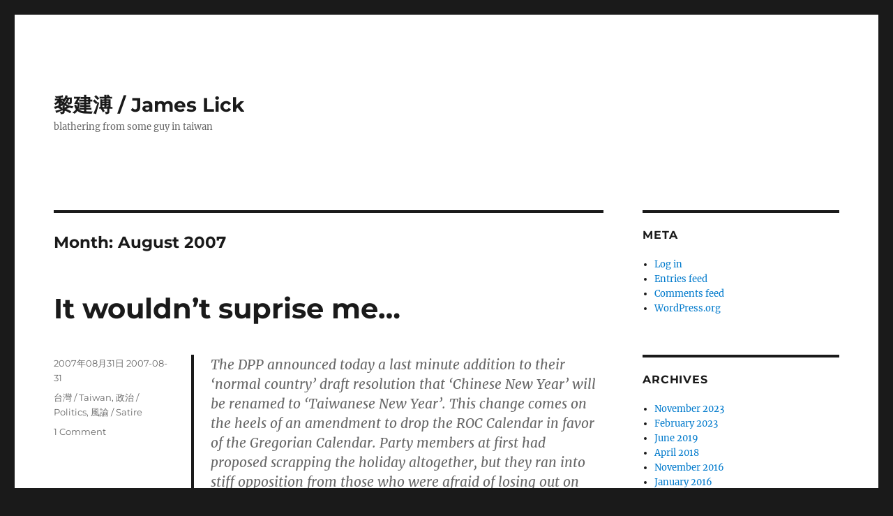

--- FILE ---
content_type: text/html; charset=UTF-8
request_url: https://blog.jameslick.com/?m=200708
body_size: 65497
content:

<!DOCTYPE html>
<html lang="en-US" class="no-js">
<head>
	<meta charset="UTF-8">
	<meta name="viewport" content="width=device-width, initial-scale=1.0">
	<link rel="profile" href="https://gmpg.org/xfn/11">
		<script>
(function(html){html.className = html.className.replace(/\bno-js\b/,'js')})(document.documentElement);
//# sourceURL=twentysixteen_javascript_detection
</script>
<title>August 2007 &#8211; 黎建溥 / James Lick</title>
<meta name='robots' content='max-image-preview:large' />
<link rel="alternate" type="application/rss+xml" title="黎建溥 / James Lick &raquo; Feed" href="https://blog.jameslick.com/?feed=rss2" />
<link rel="alternate" type="application/rss+xml" title="黎建溥 / James Lick &raquo; Comments Feed" href="https://blog.jameslick.com/?feed=comments-rss2" />
<style id='wp-img-auto-sizes-contain-inline-css'>
img:is([sizes=auto i],[sizes^="auto," i]){contain-intrinsic-size:3000px 1500px}
/*# sourceURL=wp-img-auto-sizes-contain-inline-css */
</style>
<style id='wp-emoji-styles-inline-css'>

	img.wp-smiley, img.emoji {
		display: inline !important;
		border: none !important;
		box-shadow: none !important;
		height: 1em !important;
		width: 1em !important;
		margin: 0 0.07em !important;
		vertical-align: -0.1em !important;
		background: none !important;
		padding: 0 !important;
	}
/*# sourceURL=wp-emoji-styles-inline-css */
</style>
<style id='wp-block-library-inline-css'>
:root{--wp-block-synced-color:#7a00df;--wp-block-synced-color--rgb:122,0,223;--wp-bound-block-color:var(--wp-block-synced-color);--wp-editor-canvas-background:#ddd;--wp-admin-theme-color:#007cba;--wp-admin-theme-color--rgb:0,124,186;--wp-admin-theme-color-darker-10:#006ba1;--wp-admin-theme-color-darker-10--rgb:0,107,160.5;--wp-admin-theme-color-darker-20:#005a87;--wp-admin-theme-color-darker-20--rgb:0,90,135;--wp-admin-border-width-focus:2px}@media (min-resolution:192dpi){:root{--wp-admin-border-width-focus:1.5px}}.wp-element-button{cursor:pointer}:root .has-very-light-gray-background-color{background-color:#eee}:root .has-very-dark-gray-background-color{background-color:#313131}:root .has-very-light-gray-color{color:#eee}:root .has-very-dark-gray-color{color:#313131}:root .has-vivid-green-cyan-to-vivid-cyan-blue-gradient-background{background:linear-gradient(135deg,#00d084,#0693e3)}:root .has-purple-crush-gradient-background{background:linear-gradient(135deg,#34e2e4,#4721fb 50%,#ab1dfe)}:root .has-hazy-dawn-gradient-background{background:linear-gradient(135deg,#faaca8,#dad0ec)}:root .has-subdued-olive-gradient-background{background:linear-gradient(135deg,#fafae1,#67a671)}:root .has-atomic-cream-gradient-background{background:linear-gradient(135deg,#fdd79a,#004a59)}:root .has-nightshade-gradient-background{background:linear-gradient(135deg,#330968,#31cdcf)}:root .has-midnight-gradient-background{background:linear-gradient(135deg,#020381,#2874fc)}:root{--wp--preset--font-size--normal:16px;--wp--preset--font-size--huge:42px}.has-regular-font-size{font-size:1em}.has-larger-font-size{font-size:2.625em}.has-normal-font-size{font-size:var(--wp--preset--font-size--normal)}.has-huge-font-size{font-size:var(--wp--preset--font-size--huge)}.has-text-align-center{text-align:center}.has-text-align-left{text-align:left}.has-text-align-right{text-align:right}.has-fit-text{white-space:nowrap!important}#end-resizable-editor-section{display:none}.aligncenter{clear:both}.items-justified-left{justify-content:flex-start}.items-justified-center{justify-content:center}.items-justified-right{justify-content:flex-end}.items-justified-space-between{justify-content:space-between}.screen-reader-text{border:0;clip-path:inset(50%);height:1px;margin:-1px;overflow:hidden;padding:0;position:absolute;width:1px;word-wrap:normal!important}.screen-reader-text:focus{background-color:#ddd;clip-path:none;color:#444;display:block;font-size:1em;height:auto;left:5px;line-height:normal;padding:15px 23px 14px;text-decoration:none;top:5px;width:auto;z-index:100000}html :where(.has-border-color){border-style:solid}html :where([style*=border-top-color]){border-top-style:solid}html :where([style*=border-right-color]){border-right-style:solid}html :where([style*=border-bottom-color]){border-bottom-style:solid}html :where([style*=border-left-color]){border-left-style:solid}html :where([style*=border-width]){border-style:solid}html :where([style*=border-top-width]){border-top-style:solid}html :where([style*=border-right-width]){border-right-style:solid}html :where([style*=border-bottom-width]){border-bottom-style:solid}html :where([style*=border-left-width]){border-left-style:solid}html :where(img[class*=wp-image-]){height:auto;max-width:100%}:where(figure){margin:0 0 1em}html :where(.is-position-sticky){--wp-admin--admin-bar--position-offset:var(--wp-admin--admin-bar--height,0px)}@media screen and (max-width:600px){html :where(.is-position-sticky){--wp-admin--admin-bar--position-offset:0px}}

/*# sourceURL=wp-block-library-inline-css */
</style><style id='global-styles-inline-css'>
:root{--wp--preset--aspect-ratio--square: 1;--wp--preset--aspect-ratio--4-3: 4/3;--wp--preset--aspect-ratio--3-4: 3/4;--wp--preset--aspect-ratio--3-2: 3/2;--wp--preset--aspect-ratio--2-3: 2/3;--wp--preset--aspect-ratio--16-9: 16/9;--wp--preset--aspect-ratio--9-16: 9/16;--wp--preset--color--black: #000000;--wp--preset--color--cyan-bluish-gray: #abb8c3;--wp--preset--color--white: #fff;--wp--preset--color--pale-pink: #f78da7;--wp--preset--color--vivid-red: #cf2e2e;--wp--preset--color--luminous-vivid-orange: #ff6900;--wp--preset--color--luminous-vivid-amber: #fcb900;--wp--preset--color--light-green-cyan: #7bdcb5;--wp--preset--color--vivid-green-cyan: #00d084;--wp--preset--color--pale-cyan-blue: #8ed1fc;--wp--preset--color--vivid-cyan-blue: #0693e3;--wp--preset--color--vivid-purple: #9b51e0;--wp--preset--color--dark-gray: #1a1a1a;--wp--preset--color--medium-gray: #686868;--wp--preset--color--light-gray: #e5e5e5;--wp--preset--color--blue-gray: #4d545c;--wp--preset--color--bright-blue: #007acc;--wp--preset--color--light-blue: #9adffd;--wp--preset--color--dark-brown: #402b30;--wp--preset--color--medium-brown: #774e24;--wp--preset--color--dark-red: #640c1f;--wp--preset--color--bright-red: #ff675f;--wp--preset--color--yellow: #ffef8e;--wp--preset--gradient--vivid-cyan-blue-to-vivid-purple: linear-gradient(135deg,rgb(6,147,227) 0%,rgb(155,81,224) 100%);--wp--preset--gradient--light-green-cyan-to-vivid-green-cyan: linear-gradient(135deg,rgb(122,220,180) 0%,rgb(0,208,130) 100%);--wp--preset--gradient--luminous-vivid-amber-to-luminous-vivid-orange: linear-gradient(135deg,rgb(252,185,0) 0%,rgb(255,105,0) 100%);--wp--preset--gradient--luminous-vivid-orange-to-vivid-red: linear-gradient(135deg,rgb(255,105,0) 0%,rgb(207,46,46) 100%);--wp--preset--gradient--very-light-gray-to-cyan-bluish-gray: linear-gradient(135deg,rgb(238,238,238) 0%,rgb(169,184,195) 100%);--wp--preset--gradient--cool-to-warm-spectrum: linear-gradient(135deg,rgb(74,234,220) 0%,rgb(151,120,209) 20%,rgb(207,42,186) 40%,rgb(238,44,130) 60%,rgb(251,105,98) 80%,rgb(254,248,76) 100%);--wp--preset--gradient--blush-light-purple: linear-gradient(135deg,rgb(255,206,236) 0%,rgb(152,150,240) 100%);--wp--preset--gradient--blush-bordeaux: linear-gradient(135deg,rgb(254,205,165) 0%,rgb(254,45,45) 50%,rgb(107,0,62) 100%);--wp--preset--gradient--luminous-dusk: linear-gradient(135deg,rgb(255,203,112) 0%,rgb(199,81,192) 50%,rgb(65,88,208) 100%);--wp--preset--gradient--pale-ocean: linear-gradient(135deg,rgb(255,245,203) 0%,rgb(182,227,212) 50%,rgb(51,167,181) 100%);--wp--preset--gradient--electric-grass: linear-gradient(135deg,rgb(202,248,128) 0%,rgb(113,206,126) 100%);--wp--preset--gradient--midnight: linear-gradient(135deg,rgb(2,3,129) 0%,rgb(40,116,252) 100%);--wp--preset--font-size--small: 13px;--wp--preset--font-size--medium: 20px;--wp--preset--font-size--large: 36px;--wp--preset--font-size--x-large: 42px;--wp--preset--spacing--20: 0.44rem;--wp--preset--spacing--30: 0.67rem;--wp--preset--spacing--40: 1rem;--wp--preset--spacing--50: 1.5rem;--wp--preset--spacing--60: 2.25rem;--wp--preset--spacing--70: 3.38rem;--wp--preset--spacing--80: 5.06rem;--wp--preset--shadow--natural: 6px 6px 9px rgba(0, 0, 0, 0.2);--wp--preset--shadow--deep: 12px 12px 50px rgba(0, 0, 0, 0.4);--wp--preset--shadow--sharp: 6px 6px 0px rgba(0, 0, 0, 0.2);--wp--preset--shadow--outlined: 6px 6px 0px -3px rgb(255, 255, 255), 6px 6px rgb(0, 0, 0);--wp--preset--shadow--crisp: 6px 6px 0px rgb(0, 0, 0);}:where(.is-layout-flex){gap: 0.5em;}:where(.is-layout-grid){gap: 0.5em;}body .is-layout-flex{display: flex;}.is-layout-flex{flex-wrap: wrap;align-items: center;}.is-layout-flex > :is(*, div){margin: 0;}body .is-layout-grid{display: grid;}.is-layout-grid > :is(*, div){margin: 0;}:where(.wp-block-columns.is-layout-flex){gap: 2em;}:where(.wp-block-columns.is-layout-grid){gap: 2em;}:where(.wp-block-post-template.is-layout-flex){gap: 1.25em;}:where(.wp-block-post-template.is-layout-grid){gap: 1.25em;}.has-black-color{color: var(--wp--preset--color--black) !important;}.has-cyan-bluish-gray-color{color: var(--wp--preset--color--cyan-bluish-gray) !important;}.has-white-color{color: var(--wp--preset--color--white) !important;}.has-pale-pink-color{color: var(--wp--preset--color--pale-pink) !important;}.has-vivid-red-color{color: var(--wp--preset--color--vivid-red) !important;}.has-luminous-vivid-orange-color{color: var(--wp--preset--color--luminous-vivid-orange) !important;}.has-luminous-vivid-amber-color{color: var(--wp--preset--color--luminous-vivid-amber) !important;}.has-light-green-cyan-color{color: var(--wp--preset--color--light-green-cyan) !important;}.has-vivid-green-cyan-color{color: var(--wp--preset--color--vivid-green-cyan) !important;}.has-pale-cyan-blue-color{color: var(--wp--preset--color--pale-cyan-blue) !important;}.has-vivid-cyan-blue-color{color: var(--wp--preset--color--vivid-cyan-blue) !important;}.has-vivid-purple-color{color: var(--wp--preset--color--vivid-purple) !important;}.has-black-background-color{background-color: var(--wp--preset--color--black) !important;}.has-cyan-bluish-gray-background-color{background-color: var(--wp--preset--color--cyan-bluish-gray) !important;}.has-white-background-color{background-color: var(--wp--preset--color--white) !important;}.has-pale-pink-background-color{background-color: var(--wp--preset--color--pale-pink) !important;}.has-vivid-red-background-color{background-color: var(--wp--preset--color--vivid-red) !important;}.has-luminous-vivid-orange-background-color{background-color: var(--wp--preset--color--luminous-vivid-orange) !important;}.has-luminous-vivid-amber-background-color{background-color: var(--wp--preset--color--luminous-vivid-amber) !important;}.has-light-green-cyan-background-color{background-color: var(--wp--preset--color--light-green-cyan) !important;}.has-vivid-green-cyan-background-color{background-color: var(--wp--preset--color--vivid-green-cyan) !important;}.has-pale-cyan-blue-background-color{background-color: var(--wp--preset--color--pale-cyan-blue) !important;}.has-vivid-cyan-blue-background-color{background-color: var(--wp--preset--color--vivid-cyan-blue) !important;}.has-vivid-purple-background-color{background-color: var(--wp--preset--color--vivid-purple) !important;}.has-black-border-color{border-color: var(--wp--preset--color--black) !important;}.has-cyan-bluish-gray-border-color{border-color: var(--wp--preset--color--cyan-bluish-gray) !important;}.has-white-border-color{border-color: var(--wp--preset--color--white) !important;}.has-pale-pink-border-color{border-color: var(--wp--preset--color--pale-pink) !important;}.has-vivid-red-border-color{border-color: var(--wp--preset--color--vivid-red) !important;}.has-luminous-vivid-orange-border-color{border-color: var(--wp--preset--color--luminous-vivid-orange) !important;}.has-luminous-vivid-amber-border-color{border-color: var(--wp--preset--color--luminous-vivid-amber) !important;}.has-light-green-cyan-border-color{border-color: var(--wp--preset--color--light-green-cyan) !important;}.has-vivid-green-cyan-border-color{border-color: var(--wp--preset--color--vivid-green-cyan) !important;}.has-pale-cyan-blue-border-color{border-color: var(--wp--preset--color--pale-cyan-blue) !important;}.has-vivid-cyan-blue-border-color{border-color: var(--wp--preset--color--vivid-cyan-blue) !important;}.has-vivid-purple-border-color{border-color: var(--wp--preset--color--vivid-purple) !important;}.has-vivid-cyan-blue-to-vivid-purple-gradient-background{background: var(--wp--preset--gradient--vivid-cyan-blue-to-vivid-purple) !important;}.has-light-green-cyan-to-vivid-green-cyan-gradient-background{background: var(--wp--preset--gradient--light-green-cyan-to-vivid-green-cyan) !important;}.has-luminous-vivid-amber-to-luminous-vivid-orange-gradient-background{background: var(--wp--preset--gradient--luminous-vivid-amber-to-luminous-vivid-orange) !important;}.has-luminous-vivid-orange-to-vivid-red-gradient-background{background: var(--wp--preset--gradient--luminous-vivid-orange-to-vivid-red) !important;}.has-very-light-gray-to-cyan-bluish-gray-gradient-background{background: var(--wp--preset--gradient--very-light-gray-to-cyan-bluish-gray) !important;}.has-cool-to-warm-spectrum-gradient-background{background: var(--wp--preset--gradient--cool-to-warm-spectrum) !important;}.has-blush-light-purple-gradient-background{background: var(--wp--preset--gradient--blush-light-purple) !important;}.has-blush-bordeaux-gradient-background{background: var(--wp--preset--gradient--blush-bordeaux) !important;}.has-luminous-dusk-gradient-background{background: var(--wp--preset--gradient--luminous-dusk) !important;}.has-pale-ocean-gradient-background{background: var(--wp--preset--gradient--pale-ocean) !important;}.has-electric-grass-gradient-background{background: var(--wp--preset--gradient--electric-grass) !important;}.has-midnight-gradient-background{background: var(--wp--preset--gradient--midnight) !important;}.has-small-font-size{font-size: var(--wp--preset--font-size--small) !important;}.has-medium-font-size{font-size: var(--wp--preset--font-size--medium) !important;}.has-large-font-size{font-size: var(--wp--preset--font-size--large) !important;}.has-x-large-font-size{font-size: var(--wp--preset--font-size--x-large) !important;}
/*# sourceURL=global-styles-inline-css */
</style>

<style id='classic-theme-styles-inline-css'>
/*! This file is auto-generated */
.wp-block-button__link{color:#fff;background-color:#32373c;border-radius:9999px;box-shadow:none;text-decoration:none;padding:calc(.667em + 2px) calc(1.333em + 2px);font-size:1.125em}.wp-block-file__button{background:#32373c;color:#fff;text-decoration:none}
/*# sourceURL=/wp-includes/css/classic-themes.min.css */
</style>
<link rel='stylesheet' id='twentysixteen-fonts-css' href='https://blog.jameslick.com/wp-content/themes/twentysixteen/fonts/merriweather-plus-montserrat-plus-inconsolata.css?ver=20230328' media='all' />
<link rel='stylesheet' id='genericons-css' href='https://blog.jameslick.com/wp-content/themes/twentysixteen/genericons/genericons.css?ver=20251101' media='all' />
<link rel='stylesheet' id='twentysixteen-style-css' href='https://blog.jameslick.com/wp-content/themes/twentysixteen/style.css?ver=20251202' media='all' />
<link rel='stylesheet' id='twentysixteen-block-style-css' href='https://blog.jameslick.com/wp-content/themes/twentysixteen/css/blocks.css?ver=20240817' media='all' />
<script src="https://blog.jameslick.com/wp-includes/js/jquery/jquery.min.js?ver=3.7.1" id="jquery-core-js"></script>
<script src="https://blog.jameslick.com/wp-includes/js/jquery/jquery-migrate.min.js?ver=3.4.1" id="jquery-migrate-js"></script>
<script id="twentysixteen-script-js-extra">
var screenReaderText = {"expand":"expand child menu","collapse":"collapse child menu"};
//# sourceURL=twentysixteen-script-js-extra
</script>
<script src="https://blog.jameslick.com/wp-content/themes/twentysixteen/js/functions.js?ver=20230629" id="twentysixteen-script-js" defer data-wp-strategy="defer"></script>
<link rel="https://api.w.org/" href="https://blog.jameslick.com/index.php?rest_route=/" /><link rel="EditURI" type="application/rsd+xml" title="RSD" href="https://blog.jameslick.com/xmlrpc.php?rsd" />
<meta name="generator" content="WordPress 6.9" />
</head>

<body class="archive date wp-embed-responsive wp-theme-twentysixteen hfeed">
<div id="page" class="site">
	<div class="site-inner">
		<a class="skip-link screen-reader-text" href="#content">
			Skip to content		</a>

		<header id="masthead" class="site-header">
			<div class="site-header-main">
				<div class="site-branding">
											<p class="site-title"><a href="https://blog.jameslick.com/" rel="home" >黎建溥 / James Lick</a></p>
												<p class="site-description">blathering from some guy in taiwan</p>
									</div><!-- .site-branding -->

							</div><!-- .site-header-main -->

					</header><!-- .site-header -->

		<div id="content" class="site-content">

	<div id="primary" class="content-area">
		<main id="main" class="site-main">

		
			<header class="page-header">
				<h1 class="page-title">Month: <span>August 2007</span></h1>			</header><!-- .page-header -->

			
<article id="post-923" class="post-923 post type-post status-publish format-standard hentry category-taiwan category-politics category-satire">
	<header class="entry-header">
		
		<h2 class="entry-title"><a href="https://blog.jameslick.com/?p=923" rel="bookmark">It wouldn&#8217;t suprise me&#8230;</a></h2>	</header><!-- .entry-header -->

	
	
	<div class="entry-content">
		<blockquote><p>The DPP announced today a last minute addition to their &#8216;normal country&#8217; draft resolution that &#8216;Chinese New Year&#8217; will be renamed to &#8216;Taiwanese New Year&#8217;.  This change comes on the heels of an amendment to drop the ROC Calendar in favor of the Gregorian Calendar.  Party members at first had proposed scrapping the holiday altogether, but they ran into stiff opposition from those who were afraid of losing out on their week-long holiday. President Chen Shui-Bian was quoted as praising the move by saying, &#8220;Once we have a holiday named after Taiwan, A-Bian thinks it will be inevitable that other countries will recognize us as a normal country.&#8221;</p></blockquote>
	</div><!-- .entry-content -->

	<footer class="entry-footer">
		<span class="byline"><img alt='' src='https://secure.gravatar.com/avatar/75a55cdcf8d1a3395c57f15ca854e506f549c11a30e8f47300c29b13ad7c3727?s=49&#038;d=mm&#038;r=g' srcset='https://secure.gravatar.com/avatar/75a55cdcf8d1a3395c57f15ca854e506f549c11a30e8f47300c29b13ad7c3727?s=98&#038;d=mm&#038;r=g 2x' class='avatar avatar-49 photo' height='49' width='49' decoding='async'/><span class="screen-reader-text">Author </span><span class="author vcard"><a class="url fn n" href="https://blog.jameslick.com/?author=3">jlick</a></span></span><span class="posted-on"><span class="screen-reader-text">Posted on </span><a href="https://blog.jameslick.com/?p=923" rel="bookmark"><time class="entry-date published" datetime="2007-08-31T19:00:29+08:00">2007年08月31日 2007-08-31</time><time class="updated" datetime="2007-09-01T14:40:19+08:00">2007年09月01日 2007-09-01</time></a></span><span class="cat-links"><span class="screen-reader-text">Categories </span><a href="https://blog.jameslick.com/?cat=9" rel="category">台灣 / Taiwan</a>, <a href="https://blog.jameslick.com/?cat=10" rel="category">政治 / Politics</a>, <a href="https://blog.jameslick.com/?cat=20" rel="category">風諭­ / Satire</a></span><span class="comments-link"><a href="https://blog.jameslick.com/?p=923#comments">1 Comment<span class="screen-reader-text"> on It wouldn&#8217;t suprise me&#8230;</span></a></span>			</footer><!-- .entry-footer -->
</article><!-- #post-923 -->

<article id="post-922" class="post-922 post type-post status-publish format-standard hentry category-taiwan category-politics">
	<header class="entry-header">
		
		<h2 class="entry-title"><a href="https://blog.jameslick.com/?p=922" rel="bookmark">Province of China (part 2)</a></h2>	</header><!-- .entry-header -->

	
	
	<div class="entry-content">
		<p>I was looking for a site that could host a petition asking <a href="http://kanyewest.com/">Kanye West</a> to stop referring to Taiwan as a &#8216;Province of China&#8217; when I came across <a href="http://www.ipetitions.com/">iPetitions</a> which looks like it would be a good place to post a petitions&#8230; except that it too calls Taiwan a &#8216;Province of China&#8217;.</p>
<p>So instead, I started a petition asking iPetitions to stop calling Taiwan a &#8216;Province of China&#8217;:</p>
<p><a href="http://www.ipetitions.com/petition/ipetitions-taiwan/">http://www.ipetitions.com/petition/ipetitions-taiwan/</a></p>
<p>Please click through and sign the petition.  (And yes, if you&#8217;re in Taiwan you&#8217;ll have to select &#8216;Taiwan, Province of China&#8217; as the country.  Oh the irony.)</p>
<p>EDIT (2007-08-29 17:43): iPetitions has responded that they will be changing the listing but at this time the change has not been made.  I will leave the petition up until the change is made.</p>
	</div><!-- .entry-content -->

	<footer class="entry-footer">
		<span class="byline"><img alt='' src='https://secure.gravatar.com/avatar/75a55cdcf8d1a3395c57f15ca854e506f549c11a30e8f47300c29b13ad7c3727?s=49&#038;d=mm&#038;r=g' srcset='https://secure.gravatar.com/avatar/75a55cdcf8d1a3395c57f15ca854e506f549c11a30e8f47300c29b13ad7c3727?s=98&#038;d=mm&#038;r=g 2x' class='avatar avatar-49 photo' height='49' width='49' decoding='async'/><span class="screen-reader-text">Author </span><span class="author vcard"><a class="url fn n" href="https://blog.jameslick.com/?author=3">jlick</a></span></span><span class="posted-on"><span class="screen-reader-text">Posted on </span><a href="https://blog.jameslick.com/?p=922" rel="bookmark"><time class="entry-date published" datetime="2007-08-28T16:32:27+08:00">2007年08月28日 2007-08-28</time><time class="updated" datetime="2007-08-29T17:52:08+08:00">2007年08月29日 2007-08-29</time></a></span><span class="cat-links"><span class="screen-reader-text">Categories </span><a href="https://blog.jameslick.com/?cat=9" rel="category">台灣 / Taiwan</a>, <a href="https://blog.jameslick.com/?cat=10" rel="category">政治 / Politics</a></span><span class="comments-link"><a href="https://blog.jameslick.com/?p=922#respond">Leave a comment<span class="screen-reader-text"> on Province of China (part 2)</span></a></span>			</footer><!-- .entry-footer -->
</article><!-- #post-922 -->

<article id="post-921" class="post-921 post type-post status-publish format-standard hentry category-taiwan category-politics category-books">
	<header class="entry-header">
		
		<h2 class="entry-title"><a href="https://blog.jameslick.com/?p=921" rel="bookmark">Now that&#8217;s a nice response&#8230;</a></h2>	</header><!-- .entry-header -->

	
	
	<div class="entry-content">
		<p>Occasionally I will register with or want to order products from a website only to find that they list something called &#8216;Taiwan, Province of China&#8217; in their country list.  Last week I got a newsletter from the <a href="http://www.mises.org/">Mises Institute</a> about their new <a href="http://www.mises.org/store/Bastiat-Collection-P427C0.aspx">Bastiat Collection</a>, a two volume set of the complete English translations of Frederic Bastiat&#8217;s writings.  I was eager to order a set, as his writings have long been on my wish list but were a bit inconvenient to get previously.  I was surprised to find that the Mises Institute also listed &#8216;Taiwan, Province of China&#8217; in their online store.  I sent a complaint to them and got back a very positive response a few days later, and quite emphatically at that:</p>
<blockquote><p>Thank-you for bringing this matter to our attention. We have finally isolated the file and changed the Taiwan entry in our new e-commerce software&#8217;s database. <strong>We at the Ludwig von Mises Institute for Austrian Economics do not support the government of People&#8217;s Republic of China, or their policies, either directly or indirectly.</strong> Having Taiwan listed as &#8220;Taiwan Province of China&#8221; was nothing more than an oversight on our behalf as we continue to fix and customize our new software to our specific needs.</p></blockquote>
<p>I couldn&#8217;t help but to support such a response by immediately ordering the Bastiat Collection as well as <a href="http://www.mises.org/store/Freedom-Under-Siege-P429C0.aspx">Freedom Under Siege</a> by <a href="http://www.ronpaul2008.com">Ron Paul</a>.</p>
<p>The <a href="http://www.kanyewest.com/">Kanye West</a> web site also lists &#8216;Taiwan, Province of China&#8217; in their registration system but they have not responded to or corrected this after two weeks.</p>
	</div><!-- .entry-content -->

	<footer class="entry-footer">
		<span class="byline"><img alt='' src='https://secure.gravatar.com/avatar/75a55cdcf8d1a3395c57f15ca854e506f549c11a30e8f47300c29b13ad7c3727?s=49&#038;d=mm&#038;r=g' srcset='https://secure.gravatar.com/avatar/75a55cdcf8d1a3395c57f15ca854e506f549c11a30e8f47300c29b13ad7c3727?s=98&#038;d=mm&#038;r=g 2x' class='avatar avatar-49 photo' height='49' width='49' decoding='async'/><span class="screen-reader-text">Author </span><span class="author vcard"><a class="url fn n" href="https://blog.jameslick.com/?author=3">jlick</a></span></span><span class="posted-on"><span class="screen-reader-text">Posted on </span><a href="https://blog.jameslick.com/?p=921" rel="bookmark"><time class="entry-date published updated" datetime="2007-08-28T16:00:23+08:00">2007年08月28日 2007-08-28</time></a></span><span class="cat-links"><span class="screen-reader-text">Categories </span><a href="https://blog.jameslick.com/?cat=9" rel="category">台灣 / Taiwan</a>, <a href="https://blog.jameslick.com/?cat=10" rel="category">政治 / Politics</a>, <a href="https://blog.jameslick.com/?cat=17" rel="category">書 / Books</a></span><span class="comments-link"><a href="https://blog.jameslick.com/?p=921#comments">1 Comment<span class="screen-reader-text"> on Now that&#8217;s a nice response&#8230;</span></a></span>			</footer><!-- .entry-footer -->
</article><!-- #post-921 -->

<article id="post-920" class="post-920 post type-post status-publish format-standard hentry category-subway category-business category-software category-computers">
	<header class="entry-header">
		
		<h2 class="entry-title"><a href="https://blog.jameslick.com/?p=920" rel="bookmark">Web application development (part 4)</a></h2>	</header><!-- .entry-header -->

	
	
	<div class="entry-content">
		<p>Et voila!  My first application is complete.  Since the last post I extended the edit module so that it would put in blank boxes for hours the store is open but for which there isn&#8217;t data already stored.  (Actually I just have it put in entry boxes for everything from 8a to 11pm for every day, even though my Xingtian Temple restaurant is only open 10a-10p and Qingcheng restaurant is only open from 10a-10:30p on Saturday &#038; Sunday.  I&#8217;ll have to add in more smarts later so it will look at what hours the store is actually supposed to be open for.)</p>
<p>I encountered another couple of difficulties here, namely that when you add new inputs you have to also have a hidden form value for the foreign key id for the main table.  So in my case since the main table is Daily and the multiple data fields are hourly, I have to have a hidden form value for data[Hourly][<em>index</em>][daily_id].  </p>
<p>When it was editing existing fields this wasn&#8217;t a problem since it would figure out the missing values based on data[Hourly][<em>index</em>][id].  However when you are adding new stuff it is unable to make the connection and so the data gets stored without the foreign key and doesn&#8217;t get associated correctly.  You also have to do the correct magic to create a new object when saving new (as opposed to updated) data, but that&#8217;s straightforward from the add example I referenced in part 3.</p>
<p>I also completed the add controller and add view with the ability to add the daily and hourly data all on one screen.  This was actually quite straightforward once the edit stuff was done.  Again, the main hitch is making sure you get the hidden field for the foreign key id in there or it won&#8217;t go in the db correctly.</p>
<p>The final piece was to give me a scheduling view.  Basically I set up a scheduler controller and view under dailies which would take a store number, number of weeks and ending date of the schedule analysis.  The last two are optional and default to 1 week and the date of the latest daily in the db for the store, respectively.  It then will make up an average of units sold for each hour on each day (i.e. each of the Tuesday&#8217;s 8:00 sales averaged, etc.) and based on that would give a number of hours to schedule each employee.</p>
<p>I can&#8217;t describe it in much more detail than that because while this sort of calculation is common in food &#038; beverage operations, the details of the method SUBWAYâ„¢ uses is proprietary.  I&#8217;m still tweaking the algorithm on how to do the scheduling, but right now it&#8217;s roughly based on the Subway method with a few tweaks to make it look better to me.  I also need to make the tweak parameters configurable in the database instead of hard coded in the code, but that&#8217;ll have to wait a bit.</p>
<p>It looks like I can cut down my morning and afternoon scheduling a bit and actually could use a bit more people at lunchtime than I had thought.  But also overall it looks like I should be able to save quite a bit on labor costs with a more efficient schedule while at the same time improving service levels during busy times.</p>
<p>There&#8217;s a few other things I need to do.  For example, there&#8217;s a fair amount of code that I probably should have put in the controller that I put in the view instead.  I think I reverted to non-MVC programming practices quite a bit.  I think from the MVC philosophy you shouldn&#8217;t be doing much more than displaying stuff in the view.  Anything where it is calculating stuff should be in the controller.  I also need to figure out how to modularize the code better.</p>
<p>But, hey, it works.  Woo woo!</p>
	</div><!-- .entry-content -->

	<footer class="entry-footer">
		<span class="byline"><img alt='' src='https://secure.gravatar.com/avatar/75a55cdcf8d1a3395c57f15ca854e506f549c11a30e8f47300c29b13ad7c3727?s=49&#038;d=mm&#038;r=g' srcset='https://secure.gravatar.com/avatar/75a55cdcf8d1a3395c57f15ca854e506f549c11a30e8f47300c29b13ad7c3727?s=98&#038;d=mm&#038;r=g 2x' class='avatar avatar-49 photo' height='49' width='49' loading='lazy' decoding='async'/><span class="screen-reader-text">Author </span><span class="author vcard"><a class="url fn n" href="https://blog.jameslick.com/?author=3">jlick</a></span></span><span class="posted-on"><span class="screen-reader-text">Posted on </span><a href="https://blog.jameslick.com/?p=920" rel="bookmark"><time class="entry-date published updated" datetime="2007-08-23T02:10:16+08:00">2007年08月23日 2007-08-23</time></a></span><span class="cat-links"><span class="screen-reader-text">Categories </span><a href="https://blog.jameslick.com/?cat=8" rel="category">SUBWAY™</a>, <a href="https://blog.jameslick.com/?cat=5" rel="category">生意­ / Business</a>, <a href="https://blog.jameslick.com/?cat=2" rel="category">軟體 / Software</a>, <a href="https://blog.jameslick.com/?cat=15" rel="category">電腦 / Computers</a></span><span class="comments-link"><a href="https://blog.jameslick.com/?p=920#respond">Leave a comment<span class="screen-reader-text"> on Web application development (part 4)</span></a></span>			</footer><!-- .entry-footer -->
</article><!-- #post-920 -->

<article id="post-919" class="post-919 post type-post status-publish format-standard hentry category-computers">
	<header class="entry-header">
		
		<h2 class="entry-title"><a href="https://blog.jameslick.com/?p=919" rel="bookmark">Facebook Proves It&#8217;s Oriented To High School Kids</a></h2>	</header><!-- .entry-header -->

	
	
	<div class="entry-content">
		<p>Facebook won&#8217;t let me sign up because my name has a forbidden word.  I guess today&#8217;s high school students still find my name hilarious.</p>
	</div><!-- .entry-content -->

	<footer class="entry-footer">
		<span class="byline"><img alt='' src='https://secure.gravatar.com/avatar/75a55cdcf8d1a3395c57f15ca854e506f549c11a30e8f47300c29b13ad7c3727?s=49&#038;d=mm&#038;r=g' srcset='https://secure.gravatar.com/avatar/75a55cdcf8d1a3395c57f15ca854e506f549c11a30e8f47300c29b13ad7c3727?s=98&#038;d=mm&#038;r=g 2x' class='avatar avatar-49 photo' height='49' width='49' loading='lazy' decoding='async'/><span class="screen-reader-text">Author </span><span class="author vcard"><a class="url fn n" href="https://blog.jameslick.com/?author=3">jlick</a></span></span><span class="posted-on"><span class="screen-reader-text">Posted on </span><a href="https://blog.jameslick.com/?p=919" rel="bookmark"><time class="entry-date published updated" datetime="2007-08-22T19:58:18+08:00">2007年08月22日 2007-08-22</time></a></span><span class="cat-links"><span class="screen-reader-text">Categories </span><a href="https://blog.jameslick.com/?cat=15" rel="category">電腦 / Computers</a></span><span class="comments-link"><a href="https://blog.jameslick.com/?p=919#respond">Leave a comment<span class="screen-reader-text"> on Facebook Proves It&#8217;s Oriented To High School Kids</span></a></span>			</footer><!-- .entry-footer -->
</article><!-- #post-919 -->

<article id="post-918" class="post-918 post type-post status-publish format-standard hentry category-computers">
	<header class="entry-header">
		
		<h2 class="entry-title"><a href="https://blog.jameslick.com/?p=918" rel="bookmark">Unfortunate Associations</a></h2>	</header><!-- .entry-header -->

	
	
	<div class="entry-content">
		<p>When checking my email for the info on Maggie and Emily&#8217;s return flight, Google decided it would be lovely to put up a related link for a news article &#8216;Airliner Burns at Okinawa Airport&#8217;.  Yikes!</p>
	</div><!-- .entry-content -->

	<footer class="entry-footer">
		<span class="byline"><img alt='' src='https://secure.gravatar.com/avatar/75a55cdcf8d1a3395c57f15ca854e506f549c11a30e8f47300c29b13ad7c3727?s=49&#038;d=mm&#038;r=g' srcset='https://secure.gravatar.com/avatar/75a55cdcf8d1a3395c57f15ca854e506f549c11a30e8f47300c29b13ad7c3727?s=98&#038;d=mm&#038;r=g 2x' class='avatar avatar-49 photo' height='49' width='49' loading='lazy' decoding='async'/><span class="screen-reader-text">Author </span><span class="author vcard"><a class="url fn n" href="https://blog.jameslick.com/?author=3">jlick</a></span></span><span class="posted-on"><span class="screen-reader-text">Posted on </span><a href="https://blog.jameslick.com/?p=918" rel="bookmark"><time class="entry-date published updated" datetime="2007-08-20T13:48:30+08:00">2007年08月20日 2007-08-20</time></a></span><span class="cat-links"><span class="screen-reader-text">Categories </span><a href="https://blog.jameslick.com/?cat=15" rel="category">電腦 / Computers</a></span><span class="comments-link"><a href="https://blog.jameslick.com/?p=918#respond">Leave a comment<span class="screen-reader-text"> on Unfortunate Associations</span></a></span>			</footer><!-- .entry-footer -->
</article><!-- #post-918 -->

<article id="post-917" class="post-917 post type-post status-publish format-standard hentry category-business category-software">
	<header class="entry-header">
		
		<h2 class="entry-title"><a href="https://blog.jameslick.com/?p=917" rel="bookmark">Web application development (part 3)</a></h2>	</header><!-- .entry-header -->

	
	
	<div class="entry-content">
		<p>Well I didn&#8217;t quite get my first webapp done in time for last week&#8217;s meeting.  Actually I got it mostly working, but the interface was not to my liking and I wasted a lot of time flailing about trying to figure out how to do what I wanted.  I finally figured out how to do that so it shouldn&#8217;t be much longer before I have things completed.</p>
<p>Basically the issue is that I want to enter sales data for each day and each store.  Each day has some data associated with the day over all, and then it also has breakdowns of specific data on an hourly basis.  Or in CakePHP model lingo, stores hasMany dailies hasMany hourlies.  The problem is that I want to view (index), add and edit the daily AND hourly data together on one form.  The alternative is to enter the daily data, then add an hour, enter than data, add an hour&#8230; ad nauseum.  There&#8217;s a limited and known amount of hourly data to enter, so it would be much easier to get it all over and done with in one form.</p>
<p>Getting the view to show dailies and hourlies together was straightforward.  The scaffolding did a decent job of that by default so I was able to bake the scaffold view and modify it to my preference.  The default data structure will automatically load the daily and related hourly data together when using the appropriate data loaders on properly associated models.</p>
<p>The editing/adding was a bit stickier.  CakePHP&#8217;s form helper doesn&#8217;t handle this kind of thing at all currently.  Basically if you aren&#8217;t editing a single row in a single table, you&#8217;re on your own, bub. The breakthrough was in finding <a href="http://groups.google.com/group/cake-php/browse_thread/thread/bbaab36f15fb517c/db46fb201bc0c2d3?lnk=gst&#038;rnum=1#db46fb201bc0c2d3">this post on cake.php</a>.  It&#8217;s not exactly what I wanted, but it set me on the right track.  The difference is they are editing multiple records from the same table together while I want to edit a single record from one table and multiple records from a related table together.</p>
<p>Fortunately the principle in both cases is similar.  In my case I started with modifying the edit controller/view first.  All the records I want to modify already were getting loaded automatically since the models had the proper associations set up.  In my view I had to just loop over individual hours and set up form entries for each of them.  Hour and id are hidden since those should not be changed.</p>
<p>The core of the edit view code to do this is as follows:</p>
<pre><code>&lt;?php foreach (array_keys($this->data['Hourly']) as $key):?>
&lt;tr>

        &lt;input type="hidden" name="data[Hourly][&lt;?php echo $key; ?>][id]"
        value="&lt;?php echo $this->data['Hourly'][$key]['id']; ?>" />

        &lt;input type="hidden" name="data[Hourly][&lt;?php echo $key; ?>][hour]"
        value="&lt;?php echo $this->data['Hourly'][$key]['hour']; ?>" />

        &lt;td>&lt;?php echo $pretty->hour($this->data['Hourly'][$key]['hour']);
                ?>&lt;/td>

        &lt;td>
        &lt;input type="text" name="data[Hourly][&lt;?php echo $key; ?>][hrtickets]"
        value="&lt;?php echo $this->data['Hourly'][$key]['hrtickets']; ?>" />
        &lt;/td>

        &lt;td>
        &lt;input type="text" name="data[Hourly][&lt;?php echo $key; ?>][hrgross]"
        value="&lt;?php echo $this->data['Hourly'][$key]['hrgross']; ?>" />
        &lt;/td>

&lt;/tr>
&lt;?php endforeach; ?></code></pre>
<p>It&#8217;s actually pretty straightforward conceptually, it was just getting the right incantation for it that was the problem, as this kind of thing is not covered in manual at all, and as mentioned, the forms helper doesn&#8217;t have code to do this kind of thing for you.</p>
<p>Then in the edit controller for dailies I originally had this (standard) code to save the modified data:</p>
<p><code>$this->Daily->save($this->data)</code></p>
<p>That will only save updates to the &#8216;Daily&#8217; entries but not the &#8216;Hourly&#8217; entries so I had to add:</p>
<p><code>foreach ($this->data['Hourly'] as $hourly) { $this->Hourly->save($hourly); }</code></p>
<p>This is a little bit simpler than the example in the above post.  That&#8217;s because this is saving edits to existing data, so the &#8216;id&#8217; field of each record is populated.  In the add controller you need to do like the example in the post because the &#8216;id&#8217; fields are empty in an add, so if you don&#8217;t create separate objects then the saves will just keep overwriting the first record over and over.</p>
<p>Anyways, the edit view and controller is already all set and working mostly the way I want it now.  Getting the add view and controller working should be fairly simple at this point as that one is closer to the cake.php post I referenced.  I might want to do something a bit fancy later by adding in forms for &#8216;missing&#8217; hours in the edit, but that&#8217;s just spit and polish.</p>
<p>I&#8217;d be curious to know if the other MVC frameworks handle the case of adding/editing associated hasMany tables together in a more elegant manner?</p>
	</div><!-- .entry-content -->

	<footer class="entry-footer">
		<span class="byline"><img alt='' src='https://secure.gravatar.com/avatar/75a55cdcf8d1a3395c57f15ca854e506f549c11a30e8f47300c29b13ad7c3727?s=49&#038;d=mm&#038;r=g' srcset='https://secure.gravatar.com/avatar/75a55cdcf8d1a3395c57f15ca854e506f549c11a30e8f47300c29b13ad7c3727?s=98&#038;d=mm&#038;r=g 2x' class='avatar avatar-49 photo' height='49' width='49' loading='lazy' decoding='async'/><span class="screen-reader-text">Author </span><span class="author vcard"><a class="url fn n" href="https://blog.jameslick.com/?author=3">jlick</a></span></span><span class="posted-on"><span class="screen-reader-text">Posted on </span><a href="https://blog.jameslick.com/?p=917" rel="bookmark"><time class="entry-date published updated" datetime="2007-08-19T01:50:15+08:00">2007年08月19日 2007-08-19</time></a></span><span class="cat-links"><span class="screen-reader-text">Categories </span><a href="https://blog.jameslick.com/?cat=5" rel="category">生意­ / Business</a>, <a href="https://blog.jameslick.com/?cat=2" rel="category">軟體 / Software</a></span><span class="comments-link"><a href="https://blog.jameslick.com/?p=917#respond">Leave a comment<span class="screen-reader-text"> on Web application development (part 3)</span></a></span>			</footer><!-- .entry-footer -->
</article><!-- #post-917 -->

<article id="post-916" class="post-916 post type-post status-publish format-standard hentry category-taiwan category-typhoon">
	<header class="entry-header">
		
		<h2 class="entry-title"><a href="https://blog.jameslick.com/?p=916" rel="bookmark">Sepat Progress Report 3</a></h2>	</header><!-- .entry-header -->

	
	
	<div class="entry-content">
		<p>Things have pretty much quieted down here.  On the way home from checking in at my Qingcheng Restaurant I saw a small tree (really more like a sapling) in front of Nanjing E. Rd. MRT station knocked over, and there were at least two big trees down in Rongxing Park on the Minquan-Jianguo corner, one of which was covering the sidewalk.  I also saw a branch down in front of the hospital at the corner of Minquan-Jilin.  So looks like we did get some decent gusts earlier this morning even in the city.  But it looks like those on the southside of Taipei in Xindian City, Muzha and Yangmei had a lot more excitement than we did, just from being a couple dozen km closer to the storm center.</p>
	</div><!-- .entry-content -->

	<footer class="entry-footer">
		<span class="byline"><img alt='' src='https://secure.gravatar.com/avatar/75a55cdcf8d1a3395c57f15ca854e506f549c11a30e8f47300c29b13ad7c3727?s=49&#038;d=mm&#038;r=g' srcset='https://secure.gravatar.com/avatar/75a55cdcf8d1a3395c57f15ca854e506f549c11a30e8f47300c29b13ad7c3727?s=98&#038;d=mm&#038;r=g 2x' class='avatar avatar-49 photo' height='49' width='49' loading='lazy' decoding='async'/><span class="screen-reader-text">Author </span><span class="author vcard"><a class="url fn n" href="https://blog.jameslick.com/?author=3">jlick</a></span></span><span class="posted-on"><span class="screen-reader-text">Posted on </span><a href="https://blog.jameslick.com/?p=916" rel="bookmark"><time class="entry-date published updated" datetime="2007-08-19T00:52:30+08:00">2007年08月19日 2007-08-19</time></a></span><span class="cat-links"><span class="screen-reader-text">Categories </span><a href="https://blog.jameslick.com/?cat=9" rel="category">台灣 / Taiwan</a>, <a href="https://blog.jameslick.com/?cat=14" rel="category">台風 / Typhoon</a></span><span class="comments-link"><a href="https://blog.jameslick.com/?p=916#comments">1 Comment<span class="screen-reader-text"> on Sepat Progress Report 3</span></a></span>			</footer><!-- .entry-footer -->
</article><!-- #post-916 -->

<article id="post-915" class="post-915 post type-post status-publish format-standard hentry category-taiwan category-typhoon">
	<header class="entry-header">
		
		<h2 class="entry-title"><a href="https://blog.jameslick.com/?p=915" rel="bookmark">Sepat Progress Report 2</a></h2>	</header><!-- .entry-header -->

	
	
	<div class="entry-content">
		<p>Not too much to report in Taipei.  It&#8217;s been gloomy most of the day but only occasional gusts and moderately heavy rainfall.  The central part of the east coast got considerably more rain and wind.  The current top rainfall for Taiwan is for an area in Hualian County which got 870mm (2&#8242; 10 1/4&#8243;) of rain.  No, that&#8217;s no an annual figure, that&#8217;s for this one storm.</p>
	</div><!-- .entry-content -->

	<footer class="entry-footer">
		<span class="byline"><img alt='' src='https://secure.gravatar.com/avatar/75a55cdcf8d1a3395c57f15ca854e506f549c11a30e8f47300c29b13ad7c3727?s=49&#038;d=mm&#038;r=g' srcset='https://secure.gravatar.com/avatar/75a55cdcf8d1a3395c57f15ca854e506f549c11a30e8f47300c29b13ad7c3727?s=98&#038;d=mm&#038;r=g 2x' class='avatar avatar-49 photo' height='49' width='49' loading='lazy' decoding='async'/><span class="screen-reader-text">Author </span><span class="author vcard"><a class="url fn n" href="https://blog.jameslick.com/?author=3">jlick</a></span></span><span class="posted-on"><span class="screen-reader-text">Posted on </span><a href="https://blog.jameslick.com/?p=915" rel="bookmark"><time class="entry-date published updated" datetime="2007-08-18T17:37:44+08:00">2007年08月18日 2007-08-18</time></a></span><span class="cat-links"><span class="screen-reader-text">Categories </span><a href="https://blog.jameslick.com/?cat=9" rel="category">台灣 / Taiwan</a>, <a href="https://blog.jameslick.com/?cat=14" rel="category">台風 / Typhoon</a></span><span class="comments-link"><a href="https://blog.jameslick.com/?p=915#respond">Leave a comment<span class="screen-reader-text"> on Sepat Progress Report 2</span></a></span>			</footer><!-- .entry-footer -->
</article><!-- #post-915 -->

<article id="post-914" class="post-914 post type-post status-publish format-standard hentry category-taiwan category-typhoon">
	<header class="entry-header">
		
		<h2 class="entry-title"><a href="https://blog.jameslick.com/?p=914" rel="bookmark">Sepat Progress Report</a></h2>	</header><!-- .entry-header -->

	
	
	<div class="entry-content">
		<p>Fairly tame in Taipei.  Probably won&#8217;t get any worse.</p>
	</div><!-- .entry-content -->

	<footer class="entry-footer">
		<span class="byline"><img alt='' src='https://secure.gravatar.com/avatar/75a55cdcf8d1a3395c57f15ca854e506f549c11a30e8f47300c29b13ad7c3727?s=49&#038;d=mm&#038;r=g' srcset='https://secure.gravatar.com/avatar/75a55cdcf8d1a3395c57f15ca854e506f549c11a30e8f47300c29b13ad7c3727?s=98&#038;d=mm&#038;r=g 2x' class='avatar avatar-49 photo' height='49' width='49' loading='lazy' decoding='async'/><span class="screen-reader-text">Author </span><span class="author vcard"><a class="url fn n" href="https://blog.jameslick.com/?author=3">jlick</a></span></span><span class="posted-on"><span class="screen-reader-text">Posted on </span><a href="https://blog.jameslick.com/?p=914" rel="bookmark"><time class="entry-date published updated" datetime="2007-08-18T09:17:47+08:00">2007年08月18日 2007-08-18</time></a></span><span class="cat-links"><span class="screen-reader-text">Categories </span><a href="https://blog.jameslick.com/?cat=9" rel="category">台灣 / Taiwan</a>, <a href="https://blog.jameslick.com/?cat=14" rel="category">台風 / Typhoon</a></span><span class="comments-link"><a href="https://blog.jameslick.com/?p=914#respond">Leave a comment<span class="screen-reader-text"> on Sepat Progress Report</span></a></span>			</footer><!-- .entry-footer -->
</article><!-- #post-914 -->

	<nav class="navigation pagination" aria-label="Posts pagination">
		<h2 class="screen-reader-text">Posts pagination</h2>
		<div class="nav-links"><span aria-current="page" class="page-numbers current"><span class="meta-nav screen-reader-text">Page </span>1</span>
<a class="page-numbers" href="https://blog.jameslick.com/?paged=2&#038;m=200708"><span class="meta-nav screen-reader-text">Page </span>2</a>
<a class="page-numbers" href="https://blog.jameslick.com/?paged=3&#038;m=200708"><span class="meta-nav screen-reader-text">Page </span>3</a>
<a class="next page-numbers" href="https://blog.jameslick.com/?paged=2&#038;m=200708">Next page</a></div>
	</nav>
		</main><!-- .site-main -->
	</div><!-- .content-area -->


	<aside id="secondary" class="sidebar widget-area">
		<section id="meta-4" class="widget widget_meta"><h2 class="widget-title">Meta</h2><nav aria-label="Meta">
		<ul>
						<li><a href="https://blog.jameslick.com/wp-login.php">Log in</a></li>
			<li><a href="https://blog.jameslick.com/?feed=rss2">Entries feed</a></li>
			<li><a href="https://blog.jameslick.com/?feed=comments-rss2">Comments feed</a></li>

			<li><a href="https://wordpress.org/">WordPress.org</a></li>
		</ul>

		</nav></section><section id="archives-4" class="widget widget_archive"><h2 class="widget-title">Archives</h2><nav aria-label="Archives">
			<ul>
					<li><a href='https://blog.jameslick.com/?m=202311'>November 2023</a></li>
	<li><a href='https://blog.jameslick.com/?m=202302'>February 2023</a></li>
	<li><a href='https://blog.jameslick.com/?m=201906'>June 2019</a></li>
	<li><a href='https://blog.jameslick.com/?m=201804'>April 2018</a></li>
	<li><a href='https://blog.jameslick.com/?m=201611'>November 2016</a></li>
	<li><a href='https://blog.jameslick.com/?m=201601'>January 2016</a></li>
	<li><a href='https://blog.jameslick.com/?m=201507'>July 2015</a></li>
	<li><a href='https://blog.jameslick.com/?m=201409'>September 2014</a></li>
	<li><a href='https://blog.jameslick.com/?m=201309'>September 2013</a></li>
	<li><a href='https://blog.jameslick.com/?m=201302'>February 2013</a></li>
	<li><a href='https://blog.jameslick.com/?m=201202'>February 2012</a></li>
	<li><a href='https://blog.jameslick.com/?m=201108'>August 2011</a></li>
	<li><a href='https://blog.jameslick.com/?m=201101'>January 2011</a></li>
	<li><a href='https://blog.jameslick.com/?m=201006'>June 2010</a></li>
	<li><a href='https://blog.jameslick.com/?m=201003'>March 2010</a></li>
	<li><a href='https://blog.jameslick.com/?m=201002'>February 2010</a></li>
	<li><a href='https://blog.jameslick.com/?m=201001'>January 2010</a></li>
	<li><a href='https://blog.jameslick.com/?m=200912'>December 2009</a></li>
	<li><a href='https://blog.jameslick.com/?m=200911'>November 2009</a></li>
	<li><a href='https://blog.jameslick.com/?m=200910'>October 2009</a></li>
	<li><a href='https://blog.jameslick.com/?m=200909'>September 2009</a></li>
	<li><a href='https://blog.jameslick.com/?m=200908'>August 2009</a></li>
	<li><a href='https://blog.jameslick.com/?m=200906'>June 2009</a></li>
	<li><a href='https://blog.jameslick.com/?m=200905'>May 2009</a></li>
	<li><a href='https://blog.jameslick.com/?m=200904'>April 2009</a></li>
	<li><a href='https://blog.jameslick.com/?m=200903'>March 2009</a></li>
	<li><a href='https://blog.jameslick.com/?m=200902'>February 2009</a></li>
	<li><a href='https://blog.jameslick.com/?m=200901'>January 2009</a></li>
	<li><a href='https://blog.jameslick.com/?m=200812'>December 2008</a></li>
	<li><a href='https://blog.jameslick.com/?m=200811'>November 2008</a></li>
	<li><a href='https://blog.jameslick.com/?m=200810'>October 2008</a></li>
	<li><a href='https://blog.jameslick.com/?m=200809'>September 2008</a></li>
	<li><a href='https://blog.jameslick.com/?m=200807'>July 2008</a></li>
	<li><a href='https://blog.jameslick.com/?m=200806'>June 2008</a></li>
	<li><a href='https://blog.jameslick.com/?m=200804'>April 2008</a></li>
	<li><a href='https://blog.jameslick.com/?m=200803'>March 2008</a></li>
	<li><a href='https://blog.jameslick.com/?m=200801'>January 2008</a></li>
	<li><a href='https://blog.jameslick.com/?m=200712'>December 2007</a></li>
	<li><a href='https://blog.jameslick.com/?m=200711'>November 2007</a></li>
	<li><a href='https://blog.jameslick.com/?m=200710'>October 2007</a></li>
	<li><a href='https://blog.jameslick.com/?m=200709'>September 2007</a></li>
	<li><a href='https://blog.jameslick.com/?m=200708'>August 2007</a></li>
	<li><a href='https://blog.jameslick.com/?m=200707'>July 2007</a></li>
	<li><a href='https://blog.jameslick.com/?m=200706'>June 2007</a></li>
	<li><a href='https://blog.jameslick.com/?m=200705'>May 2007</a></li>
	<li><a href='https://blog.jameslick.com/?m=200704'>April 2007</a></li>
	<li><a href='https://blog.jameslick.com/?m=200703'>March 2007</a></li>
	<li><a href='https://blog.jameslick.com/?m=200702'>February 2007</a></li>
	<li><a href='https://blog.jameslick.com/?m=200701'>January 2007</a></li>
	<li><a href='https://blog.jameslick.com/?m=200612'>December 2006</a></li>
	<li><a href='https://blog.jameslick.com/?m=200611'>November 2006</a></li>
	<li><a href='https://blog.jameslick.com/?m=200610'>October 2006</a></li>
	<li><a href='https://blog.jameslick.com/?m=200609'>September 2006</a></li>
	<li><a href='https://blog.jameslick.com/?m=200608'>August 2006</a></li>
	<li><a href='https://blog.jameslick.com/?m=200607'>July 2006</a></li>
	<li><a href='https://blog.jameslick.com/?m=200606'>June 2006</a></li>
	<li><a href='https://blog.jameslick.com/?m=200605'>May 2006</a></li>
	<li><a href='https://blog.jameslick.com/?m=200604'>April 2006</a></li>
	<li><a href='https://blog.jameslick.com/?m=200603'>March 2006</a></li>
	<li><a href='https://blog.jameslick.com/?m=200602'>February 2006</a></li>
	<li><a href='https://blog.jameslick.com/?m=200601'>January 2006</a></li>
	<li><a href='https://blog.jameslick.com/?m=200512'>December 2005</a></li>
	<li><a href='https://blog.jameslick.com/?m=200511'>November 2005</a></li>
	<li><a href='https://blog.jameslick.com/?m=200510'>October 2005</a></li>
	<li><a href='https://blog.jameslick.com/?m=200509'>September 2005</a></li>
	<li><a href='https://blog.jameslick.com/?m=200508'>August 2005</a></li>
	<li><a href='https://blog.jameslick.com/?m=200507'>July 2005</a></li>
	<li><a href='https://blog.jameslick.com/?m=200506'>June 2005</a></li>
	<li><a href='https://blog.jameslick.com/?m=200505'>May 2005</a></li>
	<li><a href='https://blog.jameslick.com/?m=200504'>April 2005</a></li>
	<li><a href='https://blog.jameslick.com/?m=200503'>March 2005</a></li>
	<li><a href='https://blog.jameslick.com/?m=200502'>February 2005</a></li>
	<li><a href='https://blog.jameslick.com/?m=200501'>January 2005</a></li>
			</ul>

			</nav></section><section id="categories-3" class="widget widget_categories"><h2 class="widget-title">Categories</h2><nav aria-label="Categories">
			<ul>
					<li class="cat-item cat-item-8"><a href="https://blog.jameslick.com/?cat=8">SUBWAY™</a>
</li>
	<li class="cat-item cat-item-4"><a href="https://blog.jameslick.com/?cat=4">中文 / Chinese</a>
</li>
	<li class="cat-item cat-item-9"><a href="https://blog.jameslick.com/?cat=9">台灣 / Taiwan</a>
</li>
	<li class="cat-item cat-item-14"><a href="https://blog.jameslick.com/?cat=14">台風 / Typhoon</a>
</li>
	<li class="cat-item cat-item-11"><a href="https://blog.jameslick.com/?cat=11">地震 / Earthquake</a>
</li>
	<li class="cat-item cat-item-10"><a href="https://blog.jameslick.com/?cat=10">政治 / Politics</a>
</li>
	<li class="cat-item cat-item-17"><a href="https://blog.jameslick.com/?cat=17">書 / Books</a>
</li>
	<li class="cat-item cat-item-7"><a href="https://blog.jameslick.com/?cat=7">朋友們 / Friends</a>
</li>
	<li class="cat-item cat-item-18"><a href="https://blog.jameslick.com/?cat=18">歌詞 / Lyrics</a>
</li>
	<li class="cat-item cat-item-1"><a href="https://blog.jameslick.com/?cat=1">沒有類 / Uncategorized</a>
</li>
	<li class="cat-item cat-item-5"><a href="https://blog.jameslick.com/?cat=5">生意­ / Business</a>
</li>
	<li class="cat-item cat-item-6"><a href="https://blog.jameslick.com/?cat=6">空閑 / Leisure</a>
</li>
	<li class="cat-item cat-item-13"><a href="https://blog.jameslick.com/?cat=13">芝恩 / Emily</a>
</li>
	<li class="cat-item cat-item-2"><a href="https://blog.jameslick.com/?cat=2">軟體 / Software</a>
</li>
	<li class="cat-item cat-item-21"><a href="https://blog.jameslick.com/?cat=21">遺傳性 / Genetics</a>
</li>
	<li class="cat-item cat-item-3"><a href="https://blog.jameslick.com/?cat=3">部落格 / Blogging</a>
</li>
	<li class="cat-item cat-item-12"><a href="https://blog.jameslick.com/?cat=12">銀行 / Banking</a>
</li>
	<li class="cat-item cat-item-15"><a href="https://blog.jameslick.com/?cat=15">電腦 / Computers</a>
</li>
	<li class="cat-item cat-item-16"><a href="https://blog.jameslick.com/?cat=16">音樂 / Music</a>
</li>
	<li class="cat-item cat-item-20"><a href="https://blog.jameslick.com/?cat=20">風諭­ / Satire</a>
</li>
			</ul>

			</nav></section><section id="linkcat-19" class="widget widget_links"><h2 class="widget-title">Blogroll</h2>
	<ul class='xoxo blogroll'>
<li><a href="http://littlebob.livejournal.com/">Andrew Molitor</a></li>
<li><a href="http://andyperrine.livejournal.com/">Andy Perrine</a></li>
<li><a href="http://esr.ibiblio.org">Armed and Dangerous</a></li>
<li><a href="http://artagel.livejournal.com/">Artagel</a></li>
<li><a href="http://www.assignblame.com">Assign Blame</a></li>
<li><a href="http://www.jerrypournelle.com/">Chaos Manor Musings</a></li>
<li><a href="http://www.chaosmanorreviews.com">Chaos Manor Reviews</a></li>
<li><a href="http://clintcam.blogspot.com">Clint Barnes</a></li>
<li><a href="http://cygnoir.livejournal.com/">Cygnoir</a></li>
<li><a href="http://giza.livejournal.com/">Doug Muth</a></li>
<li><a href="http://edpark.livejournal.com/">Ed Park</a></li>
<li><a href="http://edwardv.livejournal.com/">Edward Virtually</a></li>
<li><a href="http://ergazork.livejournal.com/">Ergazork</a></li>
<li><a href="http://www.frostfox.com/blog">Frost</a></li>
<li><a href="http://glenngreenwald.blogspot.com">Glenn Greenwald</a></li>
<li><a href="http://www.ezoons.com/">Gregory Blake</a></li>
<li><a href="http://kyosuke.livejournal.com/">Jack Arnold</a></li>
<li><a href="http://blog.jameslick.com">James Lick</a></li>
<li><a href="http://jamespark.livejournal.com/">James Park</a></li>
<li><a href="http://jenfavre.livejournal.com/">Jennifer Berkowitz</a></li>
<li><a href="http://photojen.livejournal.com/">Jennifer Berkowitz Photos</a></li>
<li><a href="http://furonobono.livejournal.com/">Joyce Furono</a></li>
<li><a href="http://scrungew00t.livejournal.com/">Kaifu Wu</a></li>
<li><a href="http://photoscrunge.livejournal.com/">Kaifu Wu Photos</a></li>
<li><a href="http://scrungetv.livejournal.com/">Kaifu Wu TV</a></li>
<li><a href="http://lilituc.livejournal.com/">Lilituc</a></li>
<li><a href="http://akibare.livejournal.com/">Maiko Covington</a></li>
<li><a href="http://merlinofchaos.livejournal.com/">Merlin</a></li>
<li><a href="http://www.emkid.net/blog">miltownkid</a></li>
<li><a href="http://www.mute.com">Mute Station</a></li>
<li><a href="http://dr-memory.livejournal.com/">Nathan Mehl</a></li>
<li><a href="http://www.nausicaa.net/">Nausicaa.net</a></li>
<li><a href="http://dotforward.livejournal.com/">Nick Santucci</a></li>
<li><a href="http://osondrea.livejournal.com/">Osondrea</a></li>
<li><a href="http://pfarley.livejournal.com/">Patrick Farley</a></li>
<li><a href="http://www.adoaenglish.com/blog">Paul Manning</a></li>
<li><a href="http://paulownia.livejournal.com/">Paulownia</a></li>
<li><a href="http://www.seebs.net/log/">Peter Seebach</a></li>
<li><a href="http://gallifreyan.livejournal.com/">Robert Novak</a></li>
<li><a href="http://rosminah.livejournal.com/">Rosminah Brown</a></li>
<li><a href="http://journals.eyrie.org/eagle/">Russ Allbery</a></li>
<li><a href="http://www.schneier.com/blog/">Schneier on Security</a></li>
<li><a href="http://azprax.livejournal.com/">Scott Dickensheid</a></li>
<li><a href="http://scyllacat.livejournal.com/">Scyllacat</a></li>
<li><a href="http://shradha.livejournal.com/">Shradha</a></li>
<li><a href="http://hserus.livejournal.com/">Suresh Ramasubramanian</a></li>
<li><a href="http://sylphon.livejournal.com/">Sylphon</a></li>
<li><a href="http://blogs.sun.com/roller/page/thiguchi">Takaaki Higuchi</a></li>
<li><a href="http://thaths.livejournal.com/">Thaths</a></li>
<li><a href="http://dilbertblog.typepad.com/the_dilbert_blog/">The Dilbert Blog</a></li>
<li><a href="http://www.huffingtonpost.com/theblog/">The Huffington Post</a></li>
<li><a href="http://tyee.livejournal.com/">Tyee</a></li>
<li><a href="http://esmerel.livejournal.com/">Uriel</a></li>
<li><a href="http://www.zefrank.com/theshow/">zefrank theshow</a></li>

	</ul>
</section>
	</aside><!-- .sidebar .widget-area -->

		</div><!-- .site-content -->

		<footer id="colophon" class="site-footer">
			
			
			<div class="site-info">
								<span class="site-title"><a href="https://blog.jameslick.com/" rel="home">黎建溥 / James Lick</a></span>
								<a href="https://wordpress.org/" class="imprint">
					Proudly powered by WordPress				</a>
			</div><!-- .site-info -->
		</footer><!-- .site-footer -->
	</div><!-- .site-inner -->
</div><!-- .site -->

<script id="wp-emoji-settings" type="application/json">
{"baseUrl":"https://s.w.org/images/core/emoji/17.0.2/72x72/","ext":".png","svgUrl":"https://s.w.org/images/core/emoji/17.0.2/svg/","svgExt":".svg","source":{"concatemoji":"https://blog.jameslick.com/wp-includes/js/wp-emoji-release.min.js?ver=6.9"}}
</script>
<script type="module">
/*! This file is auto-generated */
const a=JSON.parse(document.getElementById("wp-emoji-settings").textContent),o=(window._wpemojiSettings=a,"wpEmojiSettingsSupports"),s=["flag","emoji"];function i(e){try{var t={supportTests:e,timestamp:(new Date).valueOf()};sessionStorage.setItem(o,JSON.stringify(t))}catch(e){}}function c(e,t,n){e.clearRect(0,0,e.canvas.width,e.canvas.height),e.fillText(t,0,0);t=new Uint32Array(e.getImageData(0,0,e.canvas.width,e.canvas.height).data);e.clearRect(0,0,e.canvas.width,e.canvas.height),e.fillText(n,0,0);const a=new Uint32Array(e.getImageData(0,0,e.canvas.width,e.canvas.height).data);return t.every((e,t)=>e===a[t])}function p(e,t){e.clearRect(0,0,e.canvas.width,e.canvas.height),e.fillText(t,0,0);var n=e.getImageData(16,16,1,1);for(let e=0;e<n.data.length;e++)if(0!==n.data[e])return!1;return!0}function u(e,t,n,a){switch(t){case"flag":return n(e,"\ud83c\udff3\ufe0f\u200d\u26a7\ufe0f","\ud83c\udff3\ufe0f\u200b\u26a7\ufe0f")?!1:!n(e,"\ud83c\udde8\ud83c\uddf6","\ud83c\udde8\u200b\ud83c\uddf6")&&!n(e,"\ud83c\udff4\udb40\udc67\udb40\udc62\udb40\udc65\udb40\udc6e\udb40\udc67\udb40\udc7f","\ud83c\udff4\u200b\udb40\udc67\u200b\udb40\udc62\u200b\udb40\udc65\u200b\udb40\udc6e\u200b\udb40\udc67\u200b\udb40\udc7f");case"emoji":return!a(e,"\ud83e\u1fac8")}return!1}function f(e,t,n,a){let r;const o=(r="undefined"!=typeof WorkerGlobalScope&&self instanceof WorkerGlobalScope?new OffscreenCanvas(300,150):document.createElement("canvas")).getContext("2d",{willReadFrequently:!0}),s=(o.textBaseline="top",o.font="600 32px Arial",{});return e.forEach(e=>{s[e]=t(o,e,n,a)}),s}function r(e){var t=document.createElement("script");t.src=e,t.defer=!0,document.head.appendChild(t)}a.supports={everything:!0,everythingExceptFlag:!0},new Promise(t=>{let n=function(){try{var e=JSON.parse(sessionStorage.getItem(o));if("object"==typeof e&&"number"==typeof e.timestamp&&(new Date).valueOf()<e.timestamp+604800&&"object"==typeof e.supportTests)return e.supportTests}catch(e){}return null}();if(!n){if("undefined"!=typeof Worker&&"undefined"!=typeof OffscreenCanvas&&"undefined"!=typeof URL&&URL.createObjectURL&&"undefined"!=typeof Blob)try{var e="postMessage("+f.toString()+"("+[JSON.stringify(s),u.toString(),c.toString(),p.toString()].join(",")+"));",a=new Blob([e],{type:"text/javascript"});const r=new Worker(URL.createObjectURL(a),{name:"wpTestEmojiSupports"});return void(r.onmessage=e=>{i(n=e.data),r.terminate(),t(n)})}catch(e){}i(n=f(s,u,c,p))}t(n)}).then(e=>{for(const n in e)a.supports[n]=e[n],a.supports.everything=a.supports.everything&&a.supports[n],"flag"!==n&&(a.supports.everythingExceptFlag=a.supports.everythingExceptFlag&&a.supports[n]);var t;a.supports.everythingExceptFlag=a.supports.everythingExceptFlag&&!a.supports.flag,a.supports.everything||((t=a.source||{}).concatemoji?r(t.concatemoji):t.wpemoji&&t.twemoji&&(r(t.twemoji),r(t.wpemoji)))});
//# sourceURL=https://blog.jameslick.com/wp-includes/js/wp-emoji-loader.min.js
</script>
</body>
</html>
